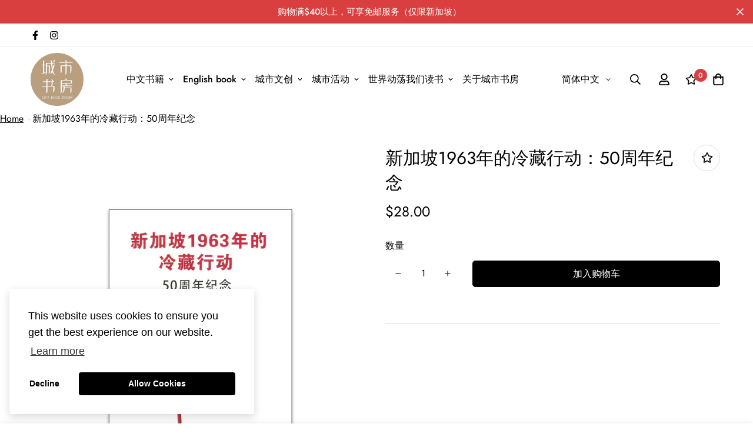

--- FILE ---
content_type: text/javascript
request_url: https://citybookroom.com/cdn/shop/t/5/assets/foxkit-app.min.js?v=142361888299495117041649659399
body_size: 7602
content:
!function(){var t={7345:function(t,e,n){"use strict";n.r(e);var i=n(4942),o=n(4558).MinimogSettings;const s=window.__i18n||new class{constructor(){var t;(0,i.Z)(this,"shop_locale",(null===(t=o.shop_locale)||void 0===t?void 0:t.current)||"en"),(0,i.Z)(this,"locales",{default:{add_button:"Add",added_button:"Added",bundle_button:"Add selected item(s)",bundle_saved:"Saved",bundle_select:"Select",bundle_selected:"Selected",bundle_this_item:"This item",bundle_total:"Total price",checkout:"Checkout",discount_summary:"You will get <strong>{discount_value} OFF</strong> on each product",discount_title:"SPECIAL OFFER",free:"FREE",incart_title:'Customers also bought with "{product_title}"',prepurchase_added:"You just added",prepurchase_title:'Frequently bought with "{product_title}"',qty_discount_note:"on each product",qty_discount_title:"{item_count} item(s) get {discount_value} OFF",sizechart_button:"Size chart",field_name:"Enter your name",field_email:"Enter your email",field_birthday:"Date of birth",discount_noti:"* Discount will be calculated and applied at checkout",fox_discount_noti:"* You are entitled to 1 discount offer of <span>{price}</span> (<span>{discount_title}</span>). This offer <b>can't be combined</b> with any other discount you add here!",bis_open:"Notify me when available",bis_heading:"Back in stock alert 📬",bis_desc:"We will send you a notification as soon as this product is available again.",bis_submit:"Notify me",bis_email:"Your email",bis_name:"Your name",bis_phone:"Your phone number",bis_note:"Your note",bis_signup:"Email me with news and offers",bis_thankyou:"Thank you! We'll send you an email when this product is available!",preorder_discount_title:"🎁 Preorder now to get <strong>{discount_value} OFF</strong>",preorder_shipping_note:"🚚 Item will be delivered on or before <strong>{eta}</strong>"}}),(0,i.Z)(this,"tr",((t,e={})=>{var n;const{locales:i,shop_locale:o}=this;let s=(null===(n=i[o])||void 0===n?void 0:n[t])||i.default[t]||`Foxkit: translation missing for ${t}!`;return Object.keys(e).length&&Object.entries(e).forEach((([t,e])=>s=s.replace(`{${t}}`,e))),s})),(0,i.Z)(this,"setLocales",((t,e)=>{this.locales[t]=e}))}};window.__i18n=window.__i18n||s,e.default=s},4558:function(t,e,n){"use strict";n.r(e),n.d(e,{MinimogEvents:function(){return o},MinimogTheme:function(){return s},MinimogSettings:function(){return r},MinimogStrings:function(){return a},MinimogLibs:function(){return l}});var i=n(8971);window.MinimogEvents=window.MinimogEvents||new i.Z,window._ThemeEvent=window.MinimogEvents;const o=window.MinimogEvents,s=window.MinimogTheme||{},r=window.MinimogSettings||{},a=window.MinimogStrings||{},l=window.MinimogLibs||{}},6295:function(t,e,n){"use strict";n.r(e);n(2422);e.default=new class{constructor(){return this.component=this.component.bind(this),this.component}component(t,e,...n){if("function"==typeof t)return t({...e,children:n});n&&(n=n.filter((t=>null!==t))),e&&(e.class&&(e.className=e.class),delete e.children);let i="fragment"!==t?function(t,e){e=e||{};let n=document.createElement(t);try{n=Object.assign(n,e)}catch{const t=Object.keys(e);for(let i=0;i<t.length;i++)"dataSet"!==e[i]&&n.setAttribute(t[i],e[t[i]])}return n}(t,e):document.createDocumentFragment();if(-1!==["svg","path","rect","text","circle","g"].indexOf(t)){i=document.createElementNS("http://www.w3.org/2000/svg",t);for(const t in e){const n="className"===t?"class":t;i.setAttribute(n,e[t])}}for(const t of n)Array.isArray(t)?i.append(...t):i.append(t);if(null!=e&&e.dataSet)for(const t in e.dataSet)Object.prototype.hasOwnProperty.call(e.dataSet,t)&&(i.dataset[t]=e.dataSet[t]);return e&&!window.__aleartedJSXData&&Object.keys(e).find((t=>t.match(/^data-/)))&&(alert("Do not use data-* in your JSX component! Use dataSet instead!! - Check the console.trace for more info"),window.__aleartedJSXData=!0),null!=e&&e.ref&&("function"==typeof e.ref?e.ref(i):e.ref=i),null!=e&&e.on&&Object.entries(e.on).forEach((([t,e])=>{i.addEventListener(t,e)})),null!=e&&e.style&&Object.entries(e.style).forEach((([t,e])=>{i.style.setProperty(t,e)})),i}}},8971:function(t,e,n){"use strict";n.d(e,{X:function(){return i},Z:function(){return o}});const i=({context:t=document.documentElement,event:e="click",selector:n,handler:i,capture:o=!1})=>{const s=function(t){for(let e=t.target;e&&e!==this;e=e.parentNode)if(e.matches(n)){i.call(e,t,e);break}};return t.addEventListener(e,s,o),()=>{t.removeEventListener(e,s,o)}};class o{constructor(){this.events={}}get evts(){return Object.keys(this.events)}subscribe(t,e){return this.events[t]=this.events[t]||[],this.events[t].push(e),()=>this.unSubscribe(t,e)}unSubscribe(t,e){const n=this.events[t];if(n&&Array.isArray(n))for(let t=0;t<n.length;t++)if(n[t]===e){n.splice(t,1);break}}emit(t,...e){(this.events[t]||[]).forEach((t=>{t(...e)}))}}},2422:function(){!function(){function t(){var t=Array.prototype.slice.call(arguments),e=document.createDocumentFragment();t.forEach((function(t){var n=t instanceof Node;e.appendChild(n?t:document.createTextNode(String(t)))})),this.appendChild(e)}[Element.prototype,Document.prototype,DocumentFragment.prototype].forEach((function(e){e.hasOwnProperty("append")||Object.defineProperty(e,"append",{configurable:!0,enumerable:!0,writable:!0,value:t})}))}()},643:function(t){var e="complete",n="canceled";function i(t,e,n){Math.max(0,e),Math.max(0,n),t.self===t?t.scrollTo(e,n):(t.scrollLeft=e,t.scrollTop=n)}function o(t){var n=t._scrollSettings;if(n){var s=n.maxSynchronousAlignments,r=function(t,e){var n,i,o,s,r,a,l,c=t.align,d=t.target.getBoundingClientRect(),u=c&&null!=c.left?c.left:.5,h=c&&null!=c.top?c.top:.5,p=c&&null!=c.leftOffset?c.leftOffset:0,f=c&&null!=c.topOffset?c.topOffset:0,m=u,v=h;if(t.isWindow(e))a=Math.min(d.width,e.innerWidth),l=Math.min(d.height,e.innerHeight),i=d.left+e.pageXOffset-e.innerWidth*m+a*m,o=d.top+e.pageYOffset-e.innerHeight*v+l*v,i-=p,o-=f,i=t.align.lockX?e.pageXOffset:i,o=t.align.lockY?e.pageYOffset:o,s=i-e.pageXOffset,r=o-e.pageYOffset;else{a=d.width,l=d.height,n=e.getBoundingClientRect();var g=d.left-(n.left-e.scrollLeft),w=d.top-(n.top-e.scrollTop);i=g+a*m-e.clientWidth*m,o=w+l*v-e.clientHeight*v,i-=p,o-=f,i=Math.max(Math.min(i,e.scrollWidth-e.clientWidth),0),o=Math.max(Math.min(o,e.scrollHeight-e.clientHeight),0),i=t.align.lockX?e.scrollLeft:i,o=t.align.lockY?e.scrollTop:o,s=i-e.scrollLeft,r=o-e.scrollTop}return{x:i,y:o,differenceX:s,differenceY:r}}(n,t),a=Date.now()-n.startTime,l=Math.min(1/n.time*a,1);if(n.endIterations>=s)return i(t,r.x,r.y),t._scrollSettings=null,n.end(e);var c=1-n.ease(l);if(i(t,r.x-r.differenceX*c,r.y-r.differenceY*c),a>=n.time)return n.endIterations++,n.scrollAncestor&&o(n.scrollAncestor),void o(t);!function(t){if("requestAnimationFrame"in window)return window.requestAnimationFrame(t);setTimeout(t,16)}(o.bind(null,t))}}function s(t){return t.self===t}function r(t){return"pageXOffset"in t||(t.scrollHeight!==t.clientHeight||t.scrollWidth!==t.clientWidth)&&"hidden"!==getComputedStyle(t).overflow}function a(){return!0}function l(t){if(t.assignedSlot)return l(t.assignedSlot);if(t.parentElement)return"BODY"===t.parentElement.tagName?t.parentElement.ownerDocument.defaultView||t.parentElement.ownerDocument.ownerWindow:t.parentElement;if(t.getRootNode){var e=t.getRootNode();if(11===e.nodeType)return e.host}}t.exports=function(t,i,c){if(t){"function"==typeof i&&(c=i,i=null),i||(i={}),i.time=isNaN(i.time)?1e3:i.time,i.ease=i.ease||function(t){return 1-Math.pow(1-t,t/2)},i.align=i.align||{};var d=l(t),u=1,h=i.validTarget||a,p=i.isScrollable;i.debug;for(var f=[];d;)if(i.debug,h(d,u)&&(p?p(d,r):r(d))&&(u++,f.push(d)),!(d=l(d))){m(e);break}return f.reduce(((e,r,a)=>function(t,e,i,r,a){var l,c=!e._scrollSettings,d=e._scrollSettings,u=Date.now(),h={passive:!0};function p(t){e._scrollSettings=null,e.parentElement&&e.parentElement._scrollSettings&&e.parentElement._scrollSettings.end(t),i.debug,a(t),l&&(e.removeEventListener("touchstart",l,h),e.removeEventListener("wheel",l,h))}d&&d.end(n);var f=i.maxSynchronousAlignments;return null==f&&(f=3),e._scrollSettings={startTime:u,endIterations:0,target:t,time:i.time,ease:i.ease,align:i.align,isWindow:i.isWindow||s,maxSynchronousAlignments:f,end:p,scrollAncestor:r},"cancellable"in i&&!i.cancellable||(l=p.bind(null,n),e.addEventListener("touchstart",l,h),e.addEventListener("wheel",l,h)),c&&o(e),l}(t,r,i,f[a+1],m)),null)}function m(t){--u||c&&c(t)}}},4942:function(t,e,n){"use strict";function i(t,e,n){return e in t?Object.defineProperty(t,e,{value:n,enumerable:!0,configurable:!0,writable:!0}):t[e]=n,t}n.d(e,{Z:function(){return i}})}},e={};function n(i){var o=e[i];if(void 0!==o)return o.exports;var s=e[i]={exports:{}};return t[i](s,s.exports,n),s.exports}n.n=function(t){var e=t&&t.__esModule?function(){return t.default}:function(){return t};return n.d(e,{a:e}),e},n.d=function(t,e){for(var i in e)n.o(e,i)&&!n.o(t,i)&&Object.defineProperty(t,i,{enumerable:!0,get:e[i]})},n.o=function(t,e){return Object.prototype.hasOwnProperty.call(t,e)},n.r=function(t){"undefined"!=typeof Symbol&&Symbol.toStringTag&&Object.defineProperty(t,Symbol.toStringTag,{value:"Module"}),Object.defineProperty(t,"__esModule",{value:!0})},function(){"use strict";var t=n(4942),e=n(6295).default;function i({wrapper_class:t=""}){return e("div",{style:{"--tw-bg-opacity":"0.3"},className:`sf-modal sf-modal__wrapper fixed inset-0 px-5 bg-black flex items-center justify-center transition-opacity opacity-0 duration-200 ease-out ${t}`},e("button",{className:"lg:hidden sf-modal__close text-black absolute p-2 bg-white hover:bg-gray-300 rounded-full z-10"},e("svg",{className:"w-4 h-4",fill:"none",stroke:"currentColor",viewBox:"0 0 24 24",xmlns:"http://www.w3.org/2000/svg"},e("path",{"stroke-linecap":"round","stroke-linejoin":"round","stroke-width":"2",d:"M6 18L18 6M6 6l12 12"}))),e("div",{className:"sf-modal__content bg-white relative rounded max-h-[90vh]"},e("button",{className:"hidden lg:block sf-modal__close text-black absolute p-2 bg-white hover:bg-gray-300 rounded-full z-10"},e("svg",{className:"w-4 h-4",fill:"none",stroke:"currentColor",viewBox:"0 0 24 24",xmlns:"http://www.w3.org/2000/svg"},e("path",{"stroke-linecap":"round","stroke-linejoin":"round","stroke-width":"2",d:"M6 18L18 6M6 6l12 12"}))),e("div",{className:"sf-modal__content-inner"})))}var o=n(8971),s=n(6295).default;var r=class{constructor(e){var n,r;(0,t.Z)(this,"init",(()=>{(0,o.X)({selector:".sf-modal__wrapper",handler:t=>{var e;((null==t?void 0:t.target)===this.modal||null!=t&&null!==(e=t.target)&&void 0!==e&&e.closest(".sf-modal__close"))&&this.close(t)}})})),(0,t.Z)(this,"setSizes",((t="")=>{this.resetSize(),this.sizes=t,t.split(" ").forEach((t=>{var e,n;null===(e=this.modalContent)||void 0===e||null===(n=e.classList)||void 0===n||n.add(t)}))})),(0,t.Z)(this,"setWidth",(t=>{this.modalContent.style.width=t})),(0,t.Z)(this,"resetSize",(()=>{this.sizes&&(this.sizes.split(" ").forEach((t=>{var e,n;null===(e=this.modalContent)||void 0===e||null===(n=e.classList)||void 0===n||n.remove(t)})),this.sizes="")})),(0,t.Z)(this,"appendChild",(t=>{var e;null==this||null===(e=this.modalContentInner)||void 0===e||e.appendChild(t),this.children=t})),(0,t.Z)(this,"removeChild",(()=>{var t;null==this||null===(t=this.children)||void 0===t||t.remove()})),(0,t.Z)(this,"open",(()=>{document.documentElement.classList.add("prevent-scroll"),document.body.appendChild(this.modal),setTimeout((()=>this.modal.classList.add("opacity-100"))),window.addEventListener("keydown",this.handleKeyDown)})),(0,t.Z)(this,"close",(t=>{null==t||t.preventDefault(),this.modal.classList.remove("opacity-100"),window.removeEventListener("keydown",this.handleKeyDown),setTimeout((()=>{this.modal.remove(),this.removeChild(),this.resetSize(),this.modalContent.style.removeProperty("width"),document.documentElement.classList.remove("prevent-scroll")}),this.transitionDuration)})),(0,t.Z)(this,"handleKeyDown",(t=>{27===t.keyCode&&this.close()})),this.modal=s(i,{wrapper_class:e||void 0}),this.modalContent=null===(n=this.modal)||void 0===n?void 0:n.querySelector(".sf-modal__content"),this.modalContentInner=null===(r=this.modal)||void 0===r?void 0:r.querySelector(".sf-modal__content-inner"),this.transitionDuration=200,this.init()}};n(643);const{themeScriptURLs:a,themeStyleURLs:l}=window,c={js:{urls:a,load:function(t,e=document.body,n=!0,i=!1){return new Promise(((o,s)=>{const r=e.ownerDocument,a=r.querySelector(`script[src="${t}"]`);if(a)return a.dataset.loaded?o(!0):void a.addEventListener("load",(()=>{a.dataset.loaded=!0,o(!0)}));const l=r.createElement("script");l.src=t,l.async=n,l.defer=i,l.addEventListener("load",(()=>{l.dataset.loaded=!0,o(!0)})),l.onerror=s,e.appendChild(l)}))}},css:{urls:l,load:function(t,e=document.head){return new Promise(((n,i)=>{const o=e.ownerDocument,s=o.querySelector(`link[href="${t}"]`);if(s)return s.dataset.loaded?n(!0):void s.addEventListener("load",(()=>{s.dataset.loaded=!0,n(!0)}));const r=o.createElement("link");r.rel="stylesheet",r.href=t,r.addEventListener("load",(()=>{r.dataset.loaded=!0,n(!0)})),r.onerror=i,e.appendChild(r)}))}}};function d(t,...e){return new Promise(((n,i)=>{const o="string"==typeof t?[t]:t;Promise.all(o.map((async t=>{try{const[,n,i]=t.match(/(.*)\.(js|css)$/)||[,t,"js"],{urls:{[n]:{url:o}},load:s}=c[i];await s(o,...e)}catch(t){}}))).then(n).catch(i)}))}n(4558).MinimogSettings,n(6295).default;function u(t={},e=document){return Object.entries(t).reduce(((t,[n,i])=>{var o;const s="string"==typeof i,r=s?"querySelector":"querySelectorAll",a=s?i:i[0];return t[n]=null==e||null===(o=e[r])||void 0===o?void 0:o.call(e,a),!s&&t[n]&&(t[n]=[...t[n]]),t}),{})}window.__getSectionInstanceByType=t=>window.Shopify.theme.sections.instances.find((e=>e.type===t));document.querySelector("#scroll-to-top-target");function h(t){for(var e=t+"=",n=decodeURIComponent(document.cookie).split(";"),i=0;i<n.length;i++){for(var o=n[i];" "===o.charAt(0);)o=o.substring(1);if(0===o.indexOf(e))return o.substring(e.length,o.length)}return""}var p=n(6295).default;var f=class{constructor(e,n,i="Size guide"){(0,t.Z)(this,"selectors",{openBtn:"[data-open-sizeguide]"}),(0,t.Z)(this,"init",((t,e)=>{var n,i;const s=document.querySelector(".product-template");null===(n=this.domNodes.openBtn)||void 0===n||null===(i=n.classList)||void 0===i||i.remove("hidden"),document.querySelectorAll(this.selectors.openBtn).forEach((t=>{t.querySelector("span").innerText=e}));const a=p("div",null);a.classList.add("rte","prose","size-chart-content"),a.innerHTML=t,this.modal=new r,(0,o.X)({selector:this.selectors.openBtn,handler:e=>{e.preventDefault(),t&&(this.modal.appendChild(a),this.modal.setSizes("bg-white size-chart"),this.modal.open())}}),s.classList.add("size-chart-initialized")})),this.domNodes=u(this.selectors),this.init(n,i)}};function m(t,e){"string"==typeof t&&(t=t.replace(".",""));let n="";const i=/\{\{\s*(\w+)\s*\}\}/,o=e||"${{amount}}";function s(t,e=2,n=",",i="."){if(isNaN(t)||null==t)return 0;const o=(t=(t/100).toFixed(e)).split(".");return o[0].replace(/(\d)(?=(\d\d\d)+(?!\d))/g,`$1${n}`)+(o[1]?i+o[1]:"")}switch(o.match(i)[1]){case"amount":n=s(t,2);break;case"amount_no_decimals":n=s(t,0);break;case"amount_with_comma_separator":n=s(t,2,".",",");break;case"amount_no_decimals_with_comma_separator":n=s(t,0,".",",")}return o.replace(i,n)}var v=n(4558).MinimogSettings,g=n(6295).default,w=n(7345).default;function _({settings:t}){var e,n;const{discount:i,eta:o,show_eta:s,active_discount:r}=t,{money_format:a}=v,l=Number((null===(e=window.Shopify)||void 0===e||null===(n=e.currency)||void 0===n?void 0:n.rate)||1),c="PERCENTAGE"===i.type?`${i.value}%`:m(100*i.value*l,a),d=g("li",null),u=g("li",null);return d.innerHTML=w.tr("preorder_discount_title",{discount_value:c}),u.innerHTML=w.tr("preorder_shipping_note",{eta:new Date(o).toLocaleDateString()}),g("ul",{className:"foxkit-preorder-note"},r&&null!=i&&i.value?d:null,s&&o?u:null)}n(6295).default;new Map,new Map,new Map;n(4558).MinimogSettings,n(6295).default,n(7345).default,n(4558).MinimogTheme;String.prototype.capitalize||(String.prototype.capitalize=function(){var t,e;return this.replace(this[0],null===(t=this[0])||void 0===t||null===(e=t.toUpperCase)||void 0===e?void 0:e.call(t))});var y=n(4558).MinimogSettings,b=n(7345).default,S=n(4558).MinimogTheme,C=n(4558).MinimogEvents,x=n(6295).default;class k{constructor(){(0,t.Z)(this,"appURL",y.foxkitAppURL?`https://${y.foxkitAppURL}`:""),(0,t.Z)(this,"shop",window.Shopify.shop),(0,t.Z)(this,"page",y.template),(0,t.Z)(this,"template",y.templateName),(0,t.Z)(this,"foxKitSettings",{}),(0,t.Z)(this,"discountCodeKey","mn-discount-code"),(0,t.Z)(this,"selectors",{bundleContainerOutside:"#fox-product-bundle-outside",bundleContainerInsideDesktop:".sf-prod-template__desktop #fox-product-bundle-inside",bundleContainerInsideMobile:".sf-prod-template__mobile #fox-product-bundle-inside",formActions:"[data-cart-actions]"}),(0,t.Z)(this,"cartSelectors",{checkoutButton:'[name="checkout"]',cartDiscountsWrapper:"[data-discounts-wrapper]",cartDiscounts:"[data-discounts]",cartDiscountsList:"[data-discounts-list]",subTotalPrice:"[data-cart-subtotal-price]",cartItem:".scd-item",cartItemPrices:".scd-item__prices",cartItemOriginalPrice:"[data-cart-item-original-price]",cartItemFinalPrice:"[data-cart-item-final-price]",couponMessages:"#coupon-messages",cartDiscountCode:'[name="discount"]',discountNoti:"[data-discount-noti]"}),(0,t.Z)(this,"newCart",null),(0,t.Z)(this,"lastDiscount",void 0),(0,t.Z)(this,"showNoti",!1),(0,t.Z)(this,"checkoutEventAdded",!1),(0,t.Z)(this,"init",(async()=>{var t,e;this.domNodes=u(this.selectors),await d("foxkitApp.css");const n=await this.fetchShopLocales();if(n&&n.ok&&n.payload){const{locale:t,data:e}=n.payload;b.setLocales(t,e)}const i=await this.fetchData();null!=i&&i.ok&&null!=i&&i.payload&&(this.foxKitSettings={...i.payload,inCart:{active:!0},prePurchase:{active:!0}},Object.entries(this.foxKitSettings).forEach((([t,e])=>{let n=(null==e?void 0:e.active)||!1;if(["popup","luckyWheel"].includes(t)&&n&&(window.innerWidth<767&&(n=e.show_on_mobile),n&&"home_only"===e.display_on&&"index"!==this.page&&(n=!1)),"bis"===t&&"product"!==this.template&&n&&(n=!1),n){const e=`init${t.capitalize()}`;d(t).then(this[e])}}))),this.renderPreOrderNote(),await this.renderNewCart(null===(t=S)||void 0===t||null===(e=t.Cart)||void 0===e?void 0:e.cart),C.subscribe("ON_CART_UPDATE",this.renderNewCart)})),(0,t.Z)(this,"handleCheckout",(t=>{var e,n,i;t.preventDefault(),t.stopPropagation();const o=t.target,s=this.generateFoxkitCart(null===(e=S)||void 0===e||null===(n=e.Cart)||void 0===n?void 0:n.cart),r=(null===(i=y.shop_locale)||void 0===i?void 0:i.current)||"en";fetch(`${this.appURL}/api/public/checkout?shop=${this.shop}`,{method:"POST",body:JSON.stringify(s)}).then((t=>t.json())).then((t=>{const{invoiceUrl:e}=(null==t?void 0:t.payload)||{};e?window.location.href=`${e}?locale=${r}`:(this.toogleCheckoutEvent(0),o.click())})).catch((t=>{this.toogleCheckoutEvent(0),o.click()}))})),(0,t.Z)(this,"fetchShopLocales",(()=>new Promise(((t,e)=>{var n;const i=(null===(n=y.shop_locale)||void 0===n?void 0:n.current)||"en";fetch(`${this.appURL}/api/public/locale?shop=${this.shop}&locale=${i}`).then((t=>t.json())).then(t).catch(e)})))),(0,t.Z)(this,"fetchData",(()=>new Promise(((t,e)=>{const n=document.body.dataset.productId;let i=`${this.appURL}/api/public/?shop=${this.shop}`;n&&(i+=`&productId=${n}`),fetch(i).then((t=>t.json())).then(t).catch(e)})))),(0,t.Z)(this,"initBis",(()=>{const{bis:t}=this.foxKitSettings;this.BIS=new window.FoxKit.BIS(t)})),(0,t.Z)(this,"initProductRecommendations",(()=>{const{productRecommendations:t}=this.foxKitSettings,{recommended_products:e,heading:n="Recommend for you"}=t,i=document.querySelector('[data-section-type="foxkit-related-products"]');if(Array.isArray(e)&&e.length&&i){const t=i.querySelector(".sf-product__section-heading"),{productTitle:o,productVendor:s,productType:r}=i.dataset;t.textContent=n.replace("{product_title}",o).replace("{product_vendor}",s).replace("{product_type}",r),this.RelatedProducts=new S.ProductList(i,e)}})),(0,t.Z)(this,"initBundle",(()=>{var t;const e=null===(t=S)||void 0===t?void 0:t.ProductBundle;if(e){const{bundle:t}=this.foxKitSettings,{bundleContainerOutside:n,bundleContainerInsideMobile:i,bundleContainerInsideDesktop:o}=this.domNodes;"inside"===t.position?this.Bundle={desktop:new e(o,t),mobile:new e(i,t)}:this.Bundle=new e(n,t)}})),(0,t.Z)(this,"initPopup",(()=>{const{popup:t}=this.foxKitSettings;this.Popup=new window.FoxKit.Popup(t)})),(0,t.Z)(this,"initLuckyWheel",(()=>{const{luckyWheel:t}=this.foxKitSettings;this.LuckyWheel=new window.FoxKit.LuckyWheel(t)})),(0,t.Z)(this,"initSizeChart",(()=>{const{sizeChart:t}=this.foxKitSettings;this.SizeChart=new f(this.sizeChartEnabled,null==t?void 0:t.chart_content,b.tr("sizechart_button"))})),(0,t.Z)(this,"initSalesNotification",(()=>{const{salesNotification:t}=this.foxKitSettings,e={title:t.title,time:t.time,hideOnMobile:!t.show_on_mobile,duration:parseInt(t.display_time)||5,delay:t.delay_time||"10-15",showAfter:t.delay_show||5,maximum:parseInt(t.max_show),products:null==t?void 0:t.products,names:t.names.split(", "),locations:t.locations.split(", ")};this.SalesPop=new window.FoxKit.SalesNotifications(e)})),(0,t.Z)(this,"initCountdown",(()=>{const{countdown:t}=this.foxKitSettings;this.Countdown=new S.ProductCountdown(t)})),(0,t.Z)(this,"initStockCountdown",(()=>{})),(0,t.Z)(this,"initPrePurchase",(()=>{const{prePurchase:t}=this.foxKitSettings;this.PrePurchase=new window.FoxKit.PrePurchase(t)})),(0,t.Z)(this,"initCartGoal",(()=>{const{cartGoal:t}=this.foxKitSettings;this.CartGoal=new window.FoxKit.CartGoal(t)})),(0,t.Z)(this,"initInCart",(()=>{this.InCart=new window.FoxKit.InCart})),(0,t.Z)(this,"initQuantityDiscount",(()=>{const{quantityDiscount:t}=this.foxKitSettings;this.QuantityDiscount=new window.FoxKit.QuantityDiscount(t)})),(0,t.Z)(this,"initPreOrder",(()=>{const{preOrder:t}=this.foxKitSettings;t&&t.active&&this.domNodes.formActions.appendChild(x(_,{settings:t}))})),(0,t.Z)(this,"renderPreOrderNote",(()=>{const t={sections:['[data-preorder="true"]'],formActions:"[data-cart-actions]"},e=u(t);e.sections.length&&e.sections.forEach((e=>{const n={discount:{value:e.dataset.preorderDiscount,type:e.dataset.preorderDiscountType},eta:e.dataset.preorderEta,show_eta:"true"===e.dataset.preorderShowEta,active_discount:"true"===e.dataset.preorderDiscountActive};e.querySelector(t.formActions).appendChild(x(_,{settings:n}))}))})),(0,t.Z)(this,"getNewCart",(async t=>new Promise(((e,n)=>{var i,o;const s=this.generateFoxkitCart(t);if(!s)return e();const r="discount_code"===(null===(i=this.foxKitSettings)||void 0===i||null===(o=i.shop)||void 0===o?void 0:o.discount_apply_by)?"/v2":"",a=`${this.appURL}/api/public${r}/cart/?shop=${this.shop}`;fetch(a,{method:"POST",body:JSON.stringify(s)}).then((t=>t.json())).then(e).catch(n)})))),(0,t.Z)(this,"generateFoxkitCart",(t=>{var e,n,i,o,s;if(!t||null==t||null===(e=t.items)||void 0===e||!e.length)return!1;const{attributes:r}=t;let{_foxCartDiscounts:a=[]}=r,l={...t};null!==(n=a)&&void 0!==n&&n.length&&(a=JSON.parse(a).map((t=>JSON.parse(t))));const{cartGoal:c}=this.foxKitSettings;if(c&&this.CartGoal){const{active:t,disable_foxkit_discount:e}=c;t&&!e&&this.CartGoal.goalDone&&this.CartGoal.enabled&&a.push({offer_id:c._id,plugin:"CartGoal"})}l.attributes={...r,_foxCartDiscounts:[...a]};const d=h("discount_code");return d&&(l.discount_code=d),l._foxCurrency={...(null===(i=window.Shopify)||void 0===i?void 0:i.currency)||{},published:null===(o=this.foxKitSettings)||void 0===o||null===(s=o.shop)||void 0===s?void 0:s.currency},l})),(0,t.Z)(this,"renderNewCart",(t=>{if(!t||!t.item_count)return C.emit("ON_FOX_CART_UPDATE",t);this.getNewCart(t).then((({payload:t})=>{this.cartNodes=u(this.cartSelectors);const{Shopify:e}=window;let n=!1;if(t){var i,o;this.newCart=t,C.emit("ON_FOX_CART_UPDATE",t);const{_foxCartPrices:c}=t;let d=!(null==c||!c.total_discounted_amount);if("discount_code"!==(null===(i=this.foxKitSettings.shop)||void 0===i?void 0:i.discount_apply_by)){const t=this.foxKitSettings.cartGoal;if(null!=t&&t.active&&t.goal_amount){var s,r,a,l;const n=Number(t.goal_amount||0)*Number((null==e||null===(s=e.currency)||void 0===s?void 0:s.rate)||1)*100;((null===(r=S)||void 0===r||null===(a=r.Cart)||void 0===a||null===(l=a.cart)||void 0===l?void 0:l.total_price)||0)>=n&&(d=!0)}}if(this.toogleCheckoutEvent(d),this.applyDiscount(null==c?void 0:c.discount),null===(o=this.lastDiscount)||void 0===o||o.remove(),c){n=!0;const{cartDiscounts:t,subTotalPrice:e,cartDiscountsWrapper:i}=this.cartNodes,{total_discounted_amount:o,total_price:s}=c,r=this.generateCartDiscount(o);null==t||t.appendChild(r),this.lastDiscount=r;const{money_format:a}=y;e&&setTimeout((()=>e.innerHTML=m(s,a)),200),null==i||i.classList.remove("hidden")}}if(this.cartNodes.couponMessages){let e=b.tr("discount_noti");if(n){e=b.tr("fox_discount_noti",{price:m(t._foxCartPrices.total_discounted_amount,y.money_format),discount_title:b.tr("discount_title")});const{discountNoti:n,cartDiscountCode:i}=this.cartNodes;if(!this.showNoti){const t=localStorage.getItem(this.discountCodeKey);i&&t&&(n.style.display="inline",this.showNoti=!0)}}this.cartNodes.couponMessages.firstElementChild.innerHTML=e}})).catch(console.error)})),(0,t.Z)(this,"toogleCheckoutEvent",(t=>{var e,n;const{checkoutButton:i}=this.cartNodes,o="discount_code"!==(null===(e=this.foxKitSettings)||void 0===e||null===(n=e.shop)||void 0===n?void 0:n.discount_apply_by);i&&o&&(t?this.checkoutEventAdded||(i.addEventListener("click",this.handleCheckout,!0),this.checkoutEventAdded=!0):(i.removeEventListener("click",this.handleCheckout,!0),this.checkoutEventAdded=!1))})),(0,t.Z)(this,"applyDiscount",(t=>{if(!t)return;const{codeDiscount:e,shareable_url:n,code:i,summary:o}=t;if("ACTIVE"===(null==e?void 0:e.status)&&n){h("discount_code")!==i&&fetch(n).then((()=>{})).catch(console.error)}})),(0,t.Z)(this,"generateCartDiscount",(t=>{const e=x("ul",null);e.classList.add("scd-cart__discounts"),t=m(t,y.money_format);const n=x("li",null);return n.innerHTML=`<svg aria-hidden="true" width="20" height="20" focusable="false" role="presentation" viewBox="0 0 12 13"><path fill-rule="evenodd" clip-rule="evenodd" d="M7 .5h3a2 2 0 0 1 2 2v3a.995.995 0 0 1-.293.707l-6 6a1 1 0 0 1-1.414 0l-4-4a1 1 0 0 1 0-1.414l6-6A.995.995 0 0 1 7 .5zm2 2a1 1 0 1 0 2 0 1 1 0 0 0-2 0z" fill="currentColor"></path></svg> ${b.tr("discount_title")} (-${t})`,e.appendChild(n),e}));const{appURL:e,shop:n}=this;e&&n&&this.init().catch(console.error)}}window.FoxKit=new k}()}();

--- FILE ---
content_type: text/javascript; charset=utf-8
request_url: https://citybookroom.com/products/%E6%96%B0%E5%8A%A0%E5%9D%A11963%E5%B9%B4%E7%9A%84%E5%86%B7%E8%97%8F%E8%A1%8C%E5%8A%A8-50%E5%91%A8%E5%B9%B4%E7%BA%AA%E5%BF%B5.js
body_size: 1571
content:
{"id":7592098431194,"title":"新加坡1963年的冷藏行动：50周年纪念","handle":"新加坡1963年的冷藏行动-50周年纪念","description":"\u003cp data-mce-fragment=\"1\"\u003e编者：傅树介、陈国防、孔莉莎\u003c\/p\u003e\n\u003cp data-mce-fragment=\"1\"\u003e出版： 策略资讯研究中心（SIRD）、人民历史中心（PSR）\u003c\/p\u003e\n\u003cp data-mce-fragment=\"1\"\u003e\u003cbr data-mce-fragment=\"1\"\u003e\u003c\/p\u003e\n\u003cp data-mce-fragment=\"1\"\u003e“冷藏行动”仍旧是新加坡后殖民主义历史时期最具争议的事件。虽然当政者警告不准前被拘留者重写不同于当政者的官方版历史，试图封住他们的口，本文集的各作者却不顾警告，毅然重写历史，从他们自己的立场和视角，把事实记录在案。\u003c\/p\u003e\n\u003cp data-mce-fragment=\"1\"\u003e\u003cbr data-mce-fragment=\"1\"\u003e\u003c\/p\u003e\n\u003cp data-mce-fragment=\"1\"\u003e穿插在叙述事件过程的作者自传式讲述，把这些左翼政治人物的形象活生生呈现出来，他们响应号召，投入反殖民主义洪流；接受挑战，要建设一个新社会。这些发人深省的叙事，辅以学者的学术著述，深刻剖析新加坡历史事件的来龙去脉。同时，这几位学者的著述也对单纯盲从当政者的讲法来叙述新加坡历史的大部分作品，作出批判性的重新解读。\u003c\/p\u003e\n\u003cp data-mce-fragment=\"1\"\u003e\u003cbr data-mce-fragment=\"1\"\u003e\u003c\/p\u003e\n\u003cp data-mce-fragment=\"1\"\u003e在纪念“冷藏行动”之际，我们对斗志最顽强、领导其同一代人的领袖们所付出的个人代价，表示充分肯定，让新加坡人民能够更好地了解贯穿他们所处社会的国家权力的性质。\u003c\/p\u003e\n\u003cp data-mce-fragment=\"1\"\u003e\u003cbr data-mce-fragment=\"1\"\u003e\u003c\/p\u003e\n\u003cp data-mce-fragment=\"1\"\u003e本书的英译本可在\u003cstrong data-mce-fragment=\"1\"\u003e\u003ca data-cke-saved-href=\"https:\/\/www.citybookroom.com\/product-page\/the-1963-operation-coldstore-in-singapore-commemorating-50-years\" href=\"https:\/\/www.citybookroom.com\/product-page\/the-1963-operation-coldstore-in-singapore-commemorating-50-years\" data-mce-fragment=\"1\" data-mce-href=\"https:\/\/www.citybookroom.com\/product-page\/the-1963-operation-coldstore-in-singapore-commemorating-50-years\" target=\"_blank\"\u003e此处\u003c\/a\u003e\u003c\/strong\u003e购买。\u003c\/p\u003e\n\u003cbr data-cke-eol=\"1\" data-mce-fragment=\"1\"\u003e","published_at":"2022-04-07T18:47:04+08:00","created_at":"2022-04-07T18:47:03+08:00","vendor":"City Book Room","type":"","tags":["历史人文"],"price":2800,"price_min":2800,"price_max":2800,"available":true,"price_varies":false,"compare_at_price":2800,"compare_at_price_min":2800,"compare_at_price_max":2800,"compare_at_price_varies":false,"variants":[{"id":42599212581082,"title":"Default Title","option1":"Default Title","option2":null,"option3":null,"sku":"9789670630113","requires_shipping":true,"taxable":false,"featured_image":null,"available":true,"name":"新加坡1963年的冷藏行动：50周年纪念","public_title":null,"options":["Default Title"],"price":2800,"weight":350,"compare_at_price":2800,"inventory_management":"shopify","barcode":"9789670630113","requires_selling_plan":false,"selling_plan_allocations":[]}],"images":["\/\/cdn.shopify.com\/s\/files\/1\/0630\/9344\/0730\/products\/57.jpg?v=1649328425"],"featured_image":"\/\/cdn.shopify.com\/s\/files\/1\/0630\/9344\/0730\/products\/57.jpg?v=1649328425","options":[{"name":"Title","position":1,"values":["Default Title"]}],"url":"\/products\/%E6%96%B0%E5%8A%A0%E5%9D%A11963%E5%B9%B4%E7%9A%84%E5%86%B7%E8%97%8F%E8%A1%8C%E5%8A%A8-50%E5%91%A8%E5%B9%B4%E7%BA%AA%E5%BF%B5","media":[{"alt":null,"id":29415983710426,"position":1,"preview_image":{"aspect_ratio":0.803,"height":1554,"width":1248,"src":"https:\/\/cdn.shopify.com\/s\/files\/1\/0630\/9344\/0730\/products\/57.jpg?v=1649328425"},"aspect_ratio":0.803,"height":1554,"media_type":"image","src":"https:\/\/cdn.shopify.com\/s\/files\/1\/0630\/9344\/0730\/products\/57.jpg?v=1649328425","width":1248}],"requires_selling_plan":false,"selling_plan_groups":[]}